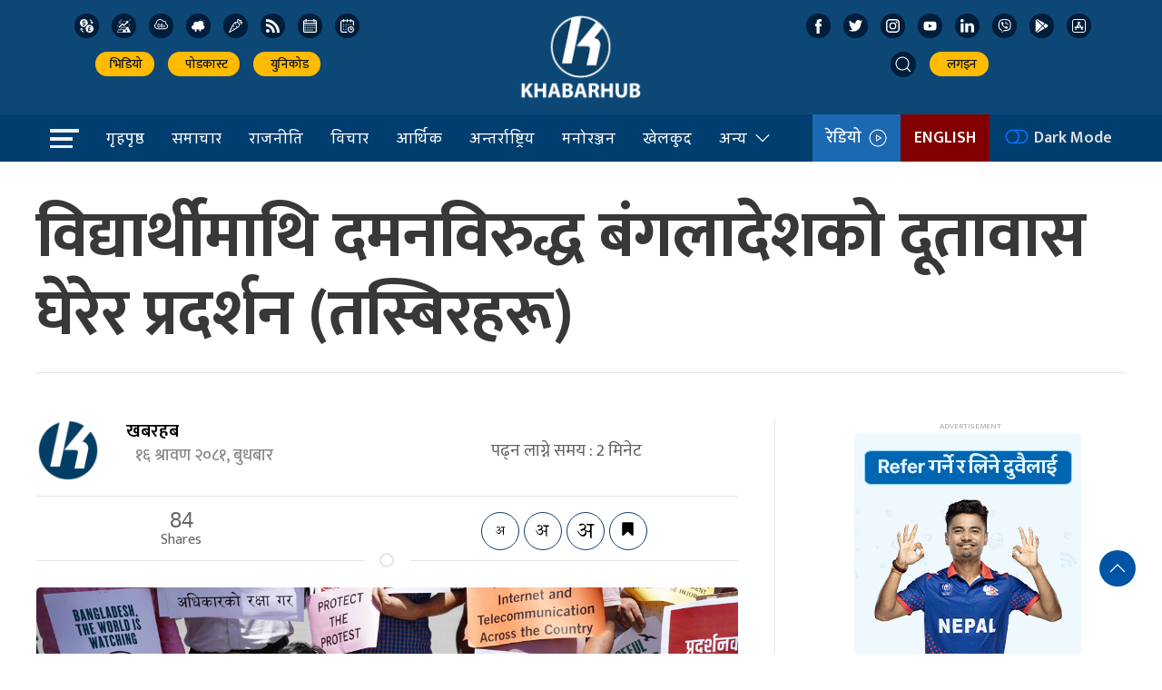

--- FILE ---
content_type: image/svg+xml
request_url: https://khabarhub.com/wp-content/themes/KhabarhubOfficial/img/icons/calendar.svg
body_size: -11
content:
<?xml version="1.0"?>
<svg xmlns="http://www.w3.org/2000/svg" xmlns:xlink="http://www.w3.org/1999/xlink" xmlns:svgjs="http://svgjs.com/svgjs" version="1.1" width="512" height="512" x="0" y="0" viewBox="0 0 512 512" style="enable-background:new 0 0 512 512" xml:space="preserve" class=""><g>
<g xmlns="http://www.w3.org/2000/svg">
	<g>
		<path d="M452,40h-24V0h-40v40H124V0H84v40H60C26.916,40,0,66.916,0,100v352c0,33.084,26.916,60,60,60h392    c33.084,0,60-26.916,60-60V100C512,66.916,485.084,40,452,40z M472,452c0,11.028-8.972,20-20,20H60c-11.028,0-20-8.972-20-20V188    h432V452z M472,148H40v-48c0-11.028,8.972-20,20-20h24v40h40V80h264v40h40V80h24c11.028,0,20,8.972,20,20V148z" fill="#ffffff" data-original="#000000" style="" class=""/>
	</g>
</g>
<g xmlns="http://www.w3.org/2000/svg">
	<g>
		<rect x="76" y="230" width="40" height="40" fill="#ffffff" data-original="#000000" style="" class=""/>
	</g>
</g>
<g xmlns="http://www.w3.org/2000/svg">
	<g>
		<rect x="156" y="230" width="40" height="40" fill="#ffffff" data-original="#000000" style="" class=""/>
	</g>
</g>
<g xmlns="http://www.w3.org/2000/svg">
	<g>
		<rect x="236" y="230" width="40" height="40" fill="#ffffff" data-original="#000000" style="" class=""/>
	</g>
</g>
<g xmlns="http://www.w3.org/2000/svg">
	<g>
		<rect x="316" y="230" width="40" height="40" fill="#ffffff" data-original="#000000" style="" class=""/>
	</g>
</g>
<g xmlns="http://www.w3.org/2000/svg">
	<g>
		<rect x="396" y="230" width="40" height="40" fill="#ffffff" data-original="#000000" style="" class=""/>
	</g>
</g>
<g xmlns="http://www.w3.org/2000/svg">
	<g>
		<rect x="76" y="310" width="40" height="40" fill="#ffffff" data-original="#000000" style="" class=""/>
	</g>
</g>
<g xmlns="http://www.w3.org/2000/svg">
	<g>
		<rect x="156" y="310" width="40" height="40" fill="#ffffff" data-original="#000000" style="" class=""/>
	</g>
</g>
<g xmlns="http://www.w3.org/2000/svg">
	<g>
		<rect x="236" y="310" width="40" height="40" fill="#ffffff" data-original="#000000" style="" class=""/>
	</g>
</g>
<g xmlns="http://www.w3.org/2000/svg">
	<g>
		<rect x="316" y="310" width="40" height="40" fill="#ffffff" data-original="#000000" style="" class=""/>
	</g>
</g>
<g xmlns="http://www.w3.org/2000/svg">
	<g>
		<rect x="76" y="390" width="40" height="40" fill="#ffffff" data-original="#000000" style="" class=""/>
	</g>
</g>
<g xmlns="http://www.w3.org/2000/svg">
	<g>
		<rect x="156" y="390" width="40" height="40" fill="#ffffff" data-original="#000000" style="" class=""/>
	</g>
</g>
<g xmlns="http://www.w3.org/2000/svg">
	<g>
		<rect x="236" y="390" width="40" height="40" fill="#ffffff" data-original="#000000" style="" class=""/>
	</g>
</g>
<g xmlns="http://www.w3.org/2000/svg">
	<g>
		<rect x="316" y="390" width="40" height="40" fill="#ffffff" data-original="#000000" style="" class=""/>
	</g>
</g>
<g xmlns="http://www.w3.org/2000/svg">
	<g>
		<rect x="396" y="310" width="40" height="40" fill="#ffffff" data-original="#000000" style="" class=""/>
	</g>
</g>
<g xmlns="http://www.w3.org/2000/svg">
</g>
<g xmlns="http://www.w3.org/2000/svg">
</g>
<g xmlns="http://www.w3.org/2000/svg">
</g>
<g xmlns="http://www.w3.org/2000/svg">
</g>
<g xmlns="http://www.w3.org/2000/svg">
</g>
<g xmlns="http://www.w3.org/2000/svg">
</g>
<g xmlns="http://www.w3.org/2000/svg">
</g>
<g xmlns="http://www.w3.org/2000/svg">
</g>
<g xmlns="http://www.w3.org/2000/svg">
</g>
<g xmlns="http://www.w3.org/2000/svg">
</g>
<g xmlns="http://www.w3.org/2000/svg">
</g>
<g xmlns="http://www.w3.org/2000/svg">
</g>
<g xmlns="http://www.w3.org/2000/svg">
</g>
<g xmlns="http://www.w3.org/2000/svg">
</g>
<g xmlns="http://www.w3.org/2000/svg">
</g>
</g></svg>
